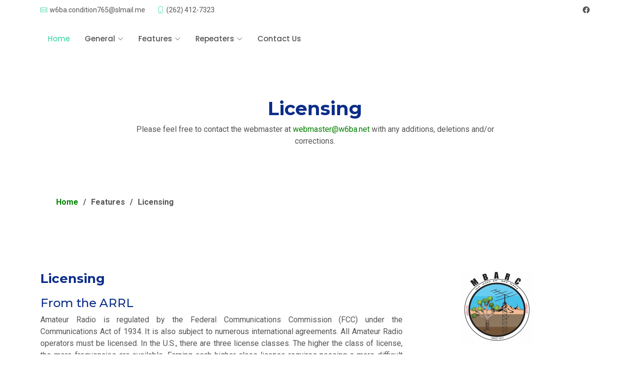

--- FILE ---
content_type: text/html
request_url: http://www.w6ba.net/testing.html
body_size: 4191
content:
<!DOCTYPE html>
<html lang="en">

<head>
<meta charset="utf-8">
<meta http-equiv="expires" content="0">
<meta content="width=device-width, initial-scale=1.0" name="viewport">
  
<title>Licensing</title>
  
<meta name="description" content="Welcome to the Morongo Basin Amateur Radio Club, Inc., serving the Morongo Basin, associated communities and the world 
since 1971.">
<meta name="keywords" content="amateur radio mbarc morongo basin club yucca valley twerntynine palms joshua tree">

<!-- Favicons -->
<link href="assets/img/favicon.png" rel="icon">

<!-- Fonts -->
<link href="https://fonts.googleapis.com" rel="preconnect">
<link href="https://fonts.gstatic.com" rel="preconnect" crossorigin>
<link href="https://fonts.googleapis.com/css2?family=Roboto:ital,wght@0,100;0,300;0,400;0,500;0,700;0,900;1,100;1,300;1,400;1,500;1,700;1,900&family=Montserrat:ital,wght@0,100;0,200;0,300;0,400;0,500;0,600;0,700;0,800;0,900;1,100;1,200;1,300;1,400;1,500;1,600;1,700;1,800;1,900&family=Poppins:ital,wght@0,100;0,200;0,300;0,400;0,500;0,600;0,700;0,800;0,900;1,100;1,200;1,300;1,400;1,500;1,600;1,700;1,800;1,900&display=swap" rel="stylesheet">

<!-- Vendor CSS Files -->
<link href="assets/vendor/bootstrap/css/bootstrap.min.css" rel="stylesheet">
<link href="assets/vendor/bootstrap-icons/bootstrap-icons.css" rel="stylesheet">
<link href="assets/vendor/aos/aos.css" rel="stylesheet">
<link href="assets/vendor/swiper/swiper-bundle.min.css" rel="stylesheet">
<link href="assets/vendor/glightbox/css/glightbox.min.css" rel="stylesheet">

<!-- Main CSS File -->
<link href="assets/css/main.css" rel="stylesheet">

</head>

<body class="repeater-details-page">

<header id="header" class="header sticky-top">

<div class="topbar d-flex align-items-center">
<div class="container d-flex justify-content-center justify-content-md-between">
<div class="contact-info d-flex align-items-center">
<i class="bi bi-envelope d-flex align-items-center"><a href="mailto:w6ba.condition765@slmail.me">w6ba.condition765@slmail.me</a></i>
<i class="bi bi-phone d-flex align-items-center ms-4"><span>(262) 412-7323</span></i>
</div>
<div class="social-links d-none d-md-flex align-items-center">
<a href="https://www.facebook.com/groups/577155023327981" class="facebook"><i class="bi bi-facebook"></i></a>
</div>
</div>
</div><!-- End Top Bar -->

<div class="branding d-flex align-items-cente">

<div class="container position-relative d-flex align-items-center justify-content-between">

<nav id="navmenu" class="navmenu">

<ul>
<li><a href="index.html" class="active">Home</a></li>
			
<li class="dropdown"><a href="#"><span class="toggle-dropdown">General</span><i class="bi bi-chevron-down toggle-dropdown"></i></a> 
<ul>
<li><a href="index.html#about">About</a></li>
<li><a href="index.html#events">Events</a></li>
<li><a href="index.html#call-to-action">Nets</a></li>
<li><a href="index.html#faq">FAQs</a></li>
				
</ul>
</li>


<li class="dropdown"><a href="#"><span class="toggle-dropdown">Features</span><i class="bi bi-chevron-down toggle-dropdown"></i></a> 
<ul>
<li><a href="app20242.pdf">Application</a></li>
<li><a href="ares.html">ARES</a></li>
<li><a href="baofeng.html">Baofeng Tips</a></li>
<li><a href="https://www.broadcastify.com/listen/feed/36234">Broadcastify</a></li>
<li><a href="https://www.facebook.com/groups/577155023327981">Facebook</a></li>
<li><a href="fd.html">Field Day</a></li>
<li><a href="testing.html">Licensing</a></li>
<li><a href="members.html">Membership</a></li>
<li><a href="memorial.html">Memoriam</a></li>
<li><a href="newsletter.html">Newsletters</a></li>
<li><a href="weather.html">Weather Stations</a></li>
				
</ul>
</li>
			

<li class="dropdown"><a href="#"><span class="toggle-dropdown">Repeaters</span><i class="bi bi-chevron-down toggle-dropdown"></i></a>
<ul>
<li><a href="repeaters.html">Area VHF/UHF</a></li>
<li><a href="rules.html">Guidelines</a></li>
</ul>
</li>

<li><a href="contact.html">Contact Us</a></li>
</ul>

<i class="mobile-nav-toggle d-xl-none bi bi-list"></i>

</nav>

</div>
</div>

</header>

<main class="main">

<!-- Page Title -->
<div class="page-title" data-aos="fade">
<div class="heading">
<div class="container">
<div class="row d-flex justify-content-center text-center">
<div class="col-lg-8">
<h1>Licensing</h1>
<p class="mb-0">
Please feel free to contact the webmaster at <a href="mailto:webmaster@w6ba.net">webmaster@w6ba.net</a> with any additions, deletions and/or corrections.
</p>
</div>
</div>
</div>
</div>
      
<!-- Breadcrumbs -->
<nav class="breadcrumbs">
<div class="container">
<ol>
<li><a href="index.html">Home</a></li>
<li>Features</li>
<li class="current">Licensing</li>
</ol>
</div>
</nav>
</div><!-- End Page Title -->

<!-- Licensing Details Section -->
<section id="repeater-details" class="repeater-details section">

<div class="container" data-aos="fade-up">

<div class="row justify-content-between gy-4 mt-4">

<div class="col-lg-8" data-aos="fade-up">
<div class="portfolio-description">
<h2>Licensing</h2>           
<h4>From the ARRL</h4>
<p align="justify">
Amateur Radio is regulated by the Federal Communications Commission (FCC) under the Communications Act of 1934. It is also subject to 
numerous international agreements. All Amateur Radio operators must be licensed. In the U.S., there are three license classes. The higher 
the class of license, the more frequencies are available. Earning each higher class license requires passing a more difficult examination. 
Although regulated by the FCC, license exams are given by volunteer groups of Amateur Radio operators. Operating under organizations 
called Volunteer Examiner Coordinators, volunteers administer and grade tests and report results to the FCC, which then issues the license. 
U.S. licenses are good for 10 years before renewal, and anyone may hold one except a representative of a foreign government.
</p>

<br><hr><br>

<h4>Testing in the Morongo Basin</h4>
<p align="justify">
Testing is provided by the Morongo Basin Amateur Radio Club on an on-demand basis. If you wish to be tested, please contact the testing
coordinator Rob Cloutier <a href="mailto:wo4rob@gmail.com">wo4rob@gmail.com</a>. Testing is available for all three license classes.
</p>

<br><hr><br>

<h4>How do I get licensed?</h4>
<p align="justify">
Before you can start using ham radio, you need to be licensed. Fortunately, that isn't hard! Here are the basic requirements:<br>

<ul>
<li>An FCC Registration Number (FRN) is required. The following website explains how to get one: <br>
<a href = "https://www.fcc.gov/wireless/support/knowledge-base/universal-licensing-system-uls-resources/getting-fcc-registration" target="_blank">
https://www.fcc.gov/wireless/support/knowledge-base/universal-licensing-system-uls-resources/getting-fcc-registration</a>
</li>
<li>Have a valid mailing address</li>
<li>Pass a written exam</li>
</ul>
</p>

<p align="justify">
There are three levels of Amateur Radio license; to get a higher level you must pass the requirements for the lower level plus the exam for the higher level. 
They are (in this order):

<ul>
<li>Technician Class</li>
<li>General Class</li>
<li>Amateur Extra Class</li>
</ul>
</p>

<p align="justify">
Amateur radio licensing is managed by the Federal Communications Commision (FCC). Being licensed means that your name is listed in the FCC Universal Licensing 
System with an associated ham radio callsign.
</p>

<br><hr><br>

<h4>Preparing for the Examination</h4>
<p align="justify">
Though there are a huge number of resources dedicated to assist the potential licensee obtain an amateur radio license, the Morongo Basin Amateur Radio Club
highly recommends at <a href="https://www.hamstudy.org/">Ham Study - https://www.hamstudy.org/</a> for those studying to get their ham radio license. The user 
account you create there will also give you access to the online testing facility when the time comes to take your exam. <b>PLEASE NOTE</b> when using 
hamstudy.org that you need to go over <b>ALL</b> of the questions in the question pool, but going straight to “Practice Test” does <b>NOT</b> accomplish this! 
The Practice Test will give you just 35 questions out of the hundreds of possible questions. Instead please use either:
</p>

<br>

<ul>
<li><i>Study Mode</i> with the default <i>All Questions</i> selected.</li>

<br>

OR

<br><br>

<li><i>Read Questions</i> mode, being sure to step through all the various Sub-Elements and Sub-Topics.</li>

<br>

…to make sure you see all the questions.
</ul>

<br>

<p align="justify">
Once you have read <b>ALL</b> the questions in the exam pool and you received an 80% or better on three or more practice exams, then visit the following website 
to register for an exam session to take your in-person or remote exam.

<br><br>

<a href="https://ham.study/sessions/">https://ham.study/sessions/</a>
</p>

<br><br>

Contact Rob at <a href="mailto:wo4rob@gmail.com">wo4rob@gmail.com</a> for more information.

<br><br><hr><br>

<h4>Operating Privleges</h4>

<div id="testing">
<table>
<tr>
<td><b>License Class</b></td>
<td><b>Privileges</b></td>
<td><b>Notes</b></td>
</tr>
<tr>
<td>
Technician
</td>
<td>
All amateur privileges above 50 MHz; limited CW, Phone, and Data privileges below 30 MHz	
</td>
<td>
None
</td>
</tr>
<tr>
<td>
General
</td>
<td>
Technician privileges plus most amateur HF privileges
</td>
<td>
None
</td>
</tr>	
<tr>
<td>
Amateur Extra
</td>
<td>
All amateur privileges
</td>
<td>
Small exclusive sub-bands are added on 80, 40, 20, and 15 meters.
</td>
</tr>
</table>

</div> 
<br><hr><br>

<h4>Downloadable Frequency Allocation Charts</h4> 

<a href="frequency/f1.pdf">Frequency Bands Chart [PDF] (8.5 X 11; grayscale)</a><br>
<a href="frequency/f2.pdf">Frequency Bands Chart [PDF] (8.5 X 11; black/white)</a><br>
<a href="frequency/f3.pdf">Frequency Bands Chart [PDF] (8.5 X 11; color)</a><br>
<a href="frequency/f4.pdf">Frequency Bands Chart [PDF] (11 X 17; color)</a><br>
<a href="frequency/f5.pdf">Frequency Bands Chart [PDF] VERTICAL (8.5 X 11; color)</a><br>

<br>

For all five documents in a zip file, <a href="frequency/frequency.zip">click here.</a>

<br><br><hr><br>

</div>
</div>

<!-- Right Side Box -->
<div class="col-lg-3" data-aos="fade-up" data-aos-delay="100">
<div class="portfolio-info">
<img src="assets/img/untitled.png" width="145" height="150" alt="MBARC logo">

<br><br>

<a href="https://www.arrl.org"><img src="assets/img/arrl2.png" width="150" height="150" alt="ARRL logo">

<br><br>

<h3>HF Propagation</h3>

<a href="http://www.hamqsl.com/solar.html"><img src="http://www.hamqsl.com/solar2.php"></a>

<br><br>

</div>
</div>

</div>

</div>

</section><!-- Repeater Section -->

</main>

<footer id="footer" class="footer dark-background">
<div class="container">
<h3 class="sitename">MBARC</h3>
<p align="center">The Morongo Basin Amateur Radio Club, serving the Morongo Basin, associated communities and the world since 1971.</p>

<div class="social-links d-flex justify-content-center">
<a href="https://www.facebook.com/groups/577155023327981"><i class="bi bi-facebook"></i></a>
</div>
<div class="container">
<div class="copyright">
<span>Copyright &copy; 2016-2025 Morongo Basin Amateur Radio Club, Inc. - All Rights Reserved</span>
</div>
<div class="credits">
</div>
</div>
</div>
</footer>

<!-- Scroll Top -->
<a href="#" id="scroll-top" class="scroll-top d-flex align-items-center justify-content-center"><i class="bi bi-arrow-up-short"></i></a>

<!-- Preloader -->
<div id="preloader"></div>

<!-- Vendor JS Files -->
<script src="assets/vendor/bootstrap/js/bootstrap.bundle.min.js"></script>
<script src="assets/vendor/php-email-form/validate.js"></script>
<script src="assets/vendor/aos/aos.js"></script>
<script src="assets/vendor/swiper/swiper-bundle.min.js"></script>
<script src="assets/vendor/glightbox/js/glightbox.min.js"></script>
<script src="assets/vendor/imagesloaded/imagesloaded.pkgd.min.js"></script>
<script src="assets/vendor/isotope-layout/isotope.pkgd.min.js"></script>

<!-- Main JS File -->
<script src="assets/js/main.js"></script>

</body>

</html>

--- FILE ---
content_type: text/css
request_url: http://www.w6ba.net/assets/css/main.css
body_size: 6270
content:
/*Style sheet for the 2025 version of the w6ba.net website */

/*--------------------------------------------------------------
# Font & Color Variables
--------------------------------------------------------------*/
/* Fonts */
:root {
  --default-font: "Roboto",  system-ui, -apple-system, "Segoe UI", Roboto, "Helvetica Neue", Arial, "Noto Sans", "Liberation Sans", sans-serif, "Apple Color Emoji", "Segoe UI Emoji", "Segoe UI Symbol", "Noto Color Emoji";
  --heading-font: "Montserrat",  sans-serif;
  --nav-font: "Poppins",  sans-serif;
}

/* Global Colors - The following color variables are used throughout the website. Updating them here will change the color scheme of the entire website */
:root {
  --background-color: #ffffff; /* Background color for the entire website, including individual sections */
  --default-color: #555555; /* Default color used for the majority of the text content across the entire website */
  --heading-color: #0c2e8a; /* Color for headings, subheadings and title throughout the website */
  --accent-color: #50d8af; /* Accent color that represents your brand on the website. It's used for buttons, links, and other elements that need to stand out */
  --surface-color: #ffffff; /* The surface color is used as a background of boxed elements within sections, such as cards, icon boxes, or other elements that require a visual separation from the global background. */
  --contrast-color: #ffffff; /* Contrast color for text, ensuring readability against backgrounds of accent, heading, or default colors. */
}

/* Nav Menu Colors - The following color variables are used specifically for the navigation menu. They are separate from the global colors to allow for more
customization options */
:root {
  --nav-color: #555555;  /* The default color of the main navmenu links */
  --nav-hover-color: #50d8af; /* Applied to main navmenu links when they are hovered over or active */
  --nav-mobile-background-color: #ffffff; /* Used as the background color for mobile navigation menu */
  --nav-dropdown-background-color: #ffffff; /* Used as the background color for dropdown items that appear when hovering over primary navigation items */
  --nav-dropdown-color: #555555; /* Used for navigation links of the dropdown items in the navigation menu. */
  --nav-dropdown-hover-color: #50d8af; /* Similar to --nav-hover-color, this color is applied to dropdown navigation links when they are hovered over. */
}

/* Color Presets - These classes override global colors when applied to any section or element, providing reuse of the sam color scheme. */

.light-background {
  --background-color: #f9f9f9;
  --surface-color: #ffffff;
}

.dark-background {
  --background-color: #091e5b;
  --default-color: #ffffff;
  --heading-color: #ffffff;
  --surface-color: #0e2d89;
  --contrast-color: #ffffff;
}

/* Smooth scroll */
:root {
  scroll-behavior: smooth;
}

/*--------------------------------------------------------------
# General Styling & Shared Classes
--------------------------------------------------------------*/
body {
  color: var(--default-color);
  background-color: var(--background-color);
  font-family: var(--default-font);
}

a {
  color: green;
  /*color: var(--accent-color);*/
  text-decoration: none;
  transition: 0.3s;
}

a:hover {
  color: color-mix(in srgb, var(--accent-color), transparent 25%);
  text-decoration: none;
}

h1,
h2,
h3,
h4,
h5,
h6 {
  color: var(--heading-color);
  font-family: var(--heading-font);
}

/* PHP Email Form Messages
------------------------------*/
.php-email-form .error-message {
  display: none;
  background: #df1529;
  color: #ffffff;
  text-align: left;
  padding: 15px;
  margin-bottom: 24px;
  font-weight: 600;
}

.php-email-form .sent-message {
  display: none;
  color: #ffffff;
  background: #059652;
  text-align: center;
  padding: 15px;
  margin-bottom: 24px;
  font-weight: 600;
}

.php-email-form .loading {
  display: none;
  background: var(--surface-color);
  text-align: center;
  padding: 15px;
  margin-bottom: 24px;
}

.php-email-form .loading:before {
  content: "";
  display: inline-block;
  border-radius: 50%;
  width: 24px;
  height: 24px;
  margin: 0 10px -6px 0;
  border: 3px solid var(--accent-color);
  border-top-color: var(--surface-color);
  animation: php-email-form-loading 1s linear infinite;
}

@keyframes php-email-form-loading {
  0% {
    transform: rotate(0deg);
  }

  100% {
    transform: rotate(360deg);
  }
}

/*--------------------------------------------------------------
# Global Header
--------------------------------------------------------------*/
.header {
  color: var(--default-color);
  transition: all 0.5s;
  z-index: 997;
  background-color: var(--background-color);
}

.header .topbar {
  background-color: var(--background-color);
  height: 40px;
  padding: 0;
  font-size: 14px;
  transition: all 0.5s;
  border-bottom: 1px solid color-mix(in srgb, var(--default-color), transparent 90%);
}

.header .topbar .contact-info i {
  font-style: normal;
  color: var(--accent-color);
}

.header .topbar .contact-info i a,
.header .topbar .contact-info i span {
  padding-left: 5px;
  color: var(--default-color);
}

@media (max-width: 575px) {

  .header .topbar .contact-info i a,
  .header .topbar .contact-info i span {
    font-size: 13px;
  }
}

.header .topbar .contact-info i a {
  line-height: 0;
  transition: 0.3s;
}

.header .topbar .contact-info i a:hover {
  color: var(--contrast-color);
  text-decoration: underline;
}

.header .topbar .social-links a {
  color: color-mix(in srgb, var(--default-color), transparent 50%);
  line-height: 0;
  transition: 0.3s;
  margin-left: 20px;
}

.header .topbar .social-links a:hover {
  color: var(--accent-color);
}

.header .branding {
  min-height: 60px;
  padding: 10px 0;
}

.header .logo {
  line-height: 1;
}

.header .logo img {
  max-height: 36px;
  margin-right: 8px;
}

.header .logo h1 {
  font-size: 30px;
  margin: 0;
  font-weight: 700;
  color: var(--heading-color);
}

.scrolled .header {
  box-shadow: 0px 0 18px rgba(0, 0, 0, 0.1);
}

/*--------------------------------------------------------------
# Navigation Menu
--------------------------------------------------------------*/
/* Navmenu - Desktop */
nav#navmenu > ul > li > a > span { width: 100%; }

@media (min-width: 1200px) {
  .navmenu {
    padding: 0;
  }

  .navmenu ul {
    margin: 0;
    padding: 0;
    display: flex;
    list-style: none;
    align-items: center;
  }

  .navmenu li {
    position: relative;
  }

  .navmenu a,
  .navmenu a:focus {
    color: var(--nav-color);
    padding: 18px 15px;
    font-size: 15px;
    font-family: var(--nav-font);
    font-weight: 500;
    display: flex;
    align-items: center;
    justify-content: space-between;
    white-space: nowrap;
    transition: 0.3s;
  }

  .navmenu a i,
  .navmenu a:focus i {
    font-size: 12px;
    line-height: 0;
    margin-left: 5px;
    transition: 0.3s;
  }

  .navmenu li:last-child a {
    padding-right: 0;
  }

  .navmenu li:hover>a,
  .navmenu .active,
  .navmenu .active:focus {
    color: var(--nav-hover-color);
  }

  .navmenu .dropdown ul {
    margin: 0;
    padding: 10px 0;
    background: var(--nav-dropdown-background-color);
    display: block;
    position: absolute;
    visibility: hidden;
    left: 14px;
    top: 130%;
    opacity: 0;
    transition: 0.3s;
    border-radius: 4px;
    z-index: 99;
    box-shadow: 0px 0px 30px rgba(0, 0, 0, 0.1);
  }

  .navmenu .dropdown ul li {
    min-width: 200px;
  }

  .navmenu .dropdown ul a {
    padding: 10px 20px;
    font-size: 15px;
    text-transform: none;
    color: var(--nav-dropdown-color);
  }

  .navmenu .dropdown ul a i {
    font-size: 12px;
  }

  .navmenu .dropdown ul a:hover,
  .navmenu .dropdown ul .active:hover,
  .navmenu .dropdown ul li:hover>a {
    color: var(--nav-dropdown-hover-color);
  }

  .navmenu .dropdown:hover>ul {
    opacity: 1;
    top: 100%;
    visibility: visible;
  }

  .navmenu .dropdown .dropdown ul {
    top: 0;
    left: -90%;
    visibility: hidden;
  }

  .navmenu .dropdown .dropdown:hover>ul {
    opacity: 1;
    top: 0;
    left: -100%;
    visibility: visible;
  }
}

/* Navmenu - Mobile */
@media (max-width: 1199px) {
  .mobile-nav-toggle {
    color: var(--nav-color);
    font-size: 28px;
    line-height: 0;
    margin-right: 10px;
    cursor: pointer;
    transition: color 0.3s;
  }

  .navmenu {
    padding: 0;
    z-index: 9997;
  }

  .navmenu ul {
    display: none;
    list-style: none;
    position: absolute;
    inset: 60px 20px 20px 20px;
    padding: 10px 0;
    margin: 0;
    border-radius: 6px;
    background-color: var(--nav-mobile-background-color);
    overflow-y: auto;
    transition: 0.3s;
    z-index: 9998;
    box-shadow: 0px 0px 30px rgba(0, 0, 0, 0.1);
  }

  .navmenu a,
  .navmenu a:focus {
    color: var(--nav-dropdown-color);
    padding: 10px 20px;
    font-family: var(--nav-font);
    font-size: 17px;
    font-weight: 500;
    display: flex;
    align-items: center;
    justify-content: space-between;
    white-space: nowrap;
    transition: 0.3s;
  }

  .navmenu a i,
  .navmenu a:focus i {
    font-size: 12px;
    line-height: 0;
    margin-left: 5px;
    width: 30px;
    height: 30px;
    display: flex;
    align-items: center;
    justify-content: center;
    border-radius: 50%;
    transition: 0.3s;
    background-color: color-mix(in srgb, var(--accent-color), transparent 90%);
  }

  .navmenu a i:hover,
  .navmenu a:focus i:hover {
    background-color: var(--accent-color);
    color: var(--contrast-color);
  }

  .navmenu a:hover,
  .navmenu .active,
  .navmenu .active:focus {
    color: var(--nav-dropdown-hover-color);
  }

  .navmenu .active i,
  .navmenu .active:focus i {
    background-color: var(--accent-color);
    color: var(--contrast-color);
    transform: rotate(180deg);
  }

  .navmenu .dropdown ul {
    position: static;
    display: none;
    z-index: 99;
    padding: 10px 0;
    margin: 10px 20px;
    background-color: var(--nav-dropdown-background-color);
    border: 1px solid color-mix(in srgb, var(--default-color), transparent 90%);
    box-shadow: none;
    transition: all 0.5s ease-in-out;
  }

  .navmenu .dropdown ul ul {
    background-color: rgba(33, 37, 41, 0.1);
  }

  .navmenu .dropdown>.dropdown-active {
    display: block;
    background-color: rgba(33, 37, 41, 0.03);
  }

  .mobile-nav-active {
    overflow: hidden;
  }

  .mobile-nav-active .mobile-nav-toggle {
    color: #fff;
    position: absolute;
    font-size: 32px;
    top: 15px;
    right: 15px;
    margin-right: 0;
    z-index: 9999;
  }

  .mobile-nav-active .navmenu {
    position: fixed;
    overflow: hidden;
    inset: 0;
    background: rgba(33, 37, 41, 0.8);
    transition: 0.3s;
  }

  .mobile-nav-active .navmenu>ul {
    display: block;
  }
}

/*--------------------------------------------------------------
# Global Footer
--------------------------------------------------------------*/
.footer {
  color: var(--default-color);
  background-color: var(--background-color);
  font-size: 14px;
  text-align: center;
  padding: 30px 0;
  position: relative;
}

.footer h3 {
  font-size: 36px;
  font-weight: 700;
  position: relative;
  padding: 0;
  margin: 0 0 15px 0;
}

.footer p {
  font-size: 15;
  font-style: italic;
  padding: 0;
  margin: 0 0 30px 0;
}

.footer .social-links {
  margin: 0 0 30px 0;
}

.footer .social-links a {
  font-size: 16px;
  display: flex;
  align-items: center;
  justify-content: center;
  background: var(--accent-color);
  color: var(--contrast-color);
  line-height: 1;
  margin: 0 4px;
  border-radius: 50%;
  text-align: center;
  width: 36px;
  height: 36px;
  transition: 0.3s;
}

.footer .social-links a:hover {
  background: color-mix(in srgb, var(--accent-color), transparent 20%);
  text-decoration: none;
}

.footer .copyright {
  padding-top: 25px;
  border-top: 1px solid color-mix(in srgb, var(--default-color), transparent 90%);
}

.footer .credits {
  font-size: 13px;
  padding-top: 5px;
}

/*--------------------------------------------------------------
# Preloader
--------------------------------------------------------------*/
#preloader {
  position: fixed;
  inset: 0;
  z-index: 999999;
  overflow: hidden;
  background: var(--background-color);
  transition: all 0.6s ease-out;
}

#preloader:before {
  content: "";
  position: fixed;
  top: calc(50% - 30px);
  left: calc(50% - 30px);
  border: 6px solid #ffffff;
  border-color: var(--accent-color) transparent var(--accent-color) transparent;
  border-radius: 50%;
  width: 60px;
  height: 60px;
  animation: animate-preloader 1.5s linear infinite;
}

@keyframes animate-preloader {
  0% {
    transform: rotate(0deg);
  }

  100% {
    transform: rotate(360deg);
  }
}

/*--------------------------------------------------------------
# Scroll Top Button
--------------------------------------------------------------*/
.scroll-top {
  position: fixed;
  visibility: hidden;
  opacity: 0;
  right: 15px;
  bottom: 15px;
  z-index: 99999;
  background-color: var(--accent-color);
  width: 40px;
  height: 40px;
  border-radius: 4px;
  transition: all 0.4s;
}

.scroll-top i {
  font-size: 24px;
  color: var(--contrast-color);
  line-height: 0;
}

.scroll-top:hover {
  background-color: color-mix(in srgb, var(--accent-color), transparent 20%);
  color: var(--contrast-color);
}

.scroll-top.active {
  visibility: visible;
  opacity: 1;
}

/*--------------------------------------------------------------
# Disable aos animation delay on mobile devices
--------------------------------------------------------------*/
@media screen and (max-width: 768px) {
  [data-aos-delay] {
    transition-delay: 0 !important;
  }
}

/*--------------------------------------------------------------
# Global Page Titles & Breadcrumbs
--------------------------------------------------------------*/
.page-title {
  color: var(--default-color);
  background-color: var(--background-color);
  position: relative;
}

.page-title .heading {
  padding: 80px 0;
  border-top: 1px solid color-mix(in srgb, var(--default-color), transparent 90%);
}

.page-title .heading h1 {
  font-size: 38px;
  font-weight: 700;
}

.page-title nav {
  background-color: color-mix(in srgb, var(--default-color), transparent 95%);
  padding: 20px 0;
}

.page-title nav ol {
  display: flex;
  flex-wrap: wrap;
  list-style: none;
  margin: 0;
  font-size: 16px;
  font-weight: 600;
}

.page-title nav ol li+li {
  padding-left: 10px;
}

.page-title nav ol li+li::before {
  content: "/";
  display: inline-block;
  padding-right: 10px;
  color: color-mix(in srgb, var(--default-color), transparent 70%);
}

/*--------------------------------------------------------------
# Global Sections
--------------------------------------------------------------*/
section,
.section {
  color: var(--default-color);
  background-color: var(--background-color);
  padding: 60px 0;
  scroll-margin-top: 118px;
  overflow: clip;
}

@media (max-width: 1199px) {

  section,
  .section {
    scroll-margin-top: 100px;
  }
}

/*--------------------------------------------------------------
# Global Section Titles
--------------------------------------------------------------*/
.section-title {
  padding-bottom: 60px;
  position: relative;
}

.section-title h2 {
  font-size: 32px;
  font-weight: 700;
  margin-bottom: 20px;
  padding-bottom: 20px;
  position: relative;
}

.section-title h2:after {
  content: "";
  position: absolute;
  display: block;
  width: 50px;
  height: 3px;
  background: var(--accent-color);
  left: 0;
  right: 0;
  bottom: 0;
}

.section-title p {
  margin-bottom: 0;
}

/*--------------------------------------------------------------
# Hero Section
--------------------------------------------------------------*/
.hero {
  width: 100%;
  min-height: 70vh;
  position: relative;
  padding: 0;
  display: flex;
  align-items: center;
  justify-content: center;
  overflow: hidden;
}

.hero .info {
  position: relative;
  inset: 0;
  z-index: 3;
  padding: 140px 0 60px 0;
}

@media (max-width: 768px),
(max-height: 480px) {
  .hero .info {
    padding: 100px 50px 60px 50px;
  }
}

.hero .info h2 {
  margin-bottom: 30px;
  padding-bottom: 30px;
  font-size: 72px;
  font-weight: 700;
  position: relative;
}

.hero .info h2 span {
  color: var(--accent-color);
  text-decoration: underline;
}

.hero .info h2:after {
  content: "";
  position: absolute;
  display: block;
  width: 80px;
  height: 4px;
  background: var(--accent-color);
  left: 0;
  right: 0;
  bottom: 0;
  margin: auto;
}

@media (max-width: 768px) {
  .hero .info h2 {
    font-size: 36px;
  }
}

.hero .info p {
  color: color-mix(in srgb, var(--default-color), transparent 20%);
  font-size: 18px;
}

.hero .info .btn-get-started {
  color: var(--contrast-color);
  background: var(--accent-color);
  font-family: var(--heading-font);
  font-weight: 500;
  font-size: 15px;
  letter-spacing: 1px;
  display: inline-block;
  padding: 12px 40px;
  border-radius: 4px;
  transition: 0.5s;
  margin: 10px;
}

.hero .info .btn-get-started:hover {
  background: var(--surface-color);
  color: var(--accent-color);
}

.hero .carousel {
  inset: 0;
  position: absolute;
  overflow: hidden;
}

.hero .carousel-item {
  position: absolute;
  inset: 0;
  background-size: cover;
  background-position: center;
  background-repeat: no-repeat;
  overflow: hidden;
  transition-duration: 0.4s;
}

.hero .carousel-item img {
  position: absolute;
  inset: 0;
  display: block;
  width: 100%;
  height: 100%;
  object-fit: cover;
  z-index: 1;
}

.hero .carousel-item::before {
  content: "";
  background-color: color-mix(in srgb, var(--background-color), transparent 30%);
  position: absolute;
  inset: 0;
  z-index: 2;
}

.hero .carousel-control-prev {
  justify-content: start;
}

@media (min-width: 640px) {
  .hero .carousel-control-prev {
    padding-left: 15px;
  }
}

.hero .carousel-control-next {
  justify-content: end;
}

@media (min-width: 640px) {
  .hero .carousel-control-next {
    padding-right: 15px;
  }
}

.hero .carousel-control-next-icon,
.hero .carousel-control-prev-icon {
  background: none;
  font-size: 26px;
  line-height: 0;
  background: color-mix(in srgb, var(--surface-color), transparent 20%);
  color: color-mix(in srgb, var(--default-color), transparent 40%);
  border-radius: 50px;
  width: 54px;
  height: 54px;
  display: flex;
  align-items: center;
  justify-content: center;
}

.hero .carousel-control-prev,
.hero .carousel-control-next {
  z-index: 3;
  transition: 0.3s;
}

.hero .carousel-control-prev:focus,
.hero .carousel-control-next:focus {
  opacity: 0.5;
}

.hero .carousel-control-prev:hover,
.hero .carousel-control-next:hover {
  opacity: 0.9;
}

/*--------------------------------------------------------------
# About Section
--------------------------------------------------------------*/
#theDiv {
  width: 100%;
  border: solid green 3px;
  padding: 15px 15px 15px 15px;
}

#theDiv2 {
  width: 100%;
  border: solid navy 3px;
  padding: 15px 15px 15px 15px;
}


#baowarn {
  width: 100%;
  border: 5px solid red;
  padding: 15px 15px 15px 15px;
  font-weight: bold;
  font-size: 18px;
}

.about .content h3 {
  font-size: 1.75rem;
  font-weight: 700;
}

.about .content .fst-italic {
  color: color-mix(in srgb, var(--default-color), var(--contrast-color) 50%);
}

.about .content ul {
  list-style: none;
  padding: 0;
}

.about .content ul li {
  padding: 10px 0 0 0;
  display: flex;
}

.about .content ul i {
  color: var(--accent-color);
  margin-right: 0.5rem;
  line-height: 1.2;
  font-size: 1.25rem;
}

.about .content p:last-child {
  margin-bottom: 0;
}

/*--------------------------------------------------------------
# Events Section
--------------------------------------------------------------*/
.events .service-item {
  background-color: var(--surface-color);
  padding: 30px;
  border: 1px solid color-mix(in srgb, var(--default-color), transparent 85%);
  transition: 0.3s;
}

.events .service-item .icon {
  font-size: 36px;
  line-height: 0;
  margin-right: 30px;
  color: var(--accent-color);
}

.events .service-item .title {
  font-weight: 700;
  margin-bottom: 15px;
  font-size: 20px;
}

.events .service-item .title a {
  color: var(--heading-color);
}

.events .service-item .description {
  line-height: 24px;
  font-size: 14px;
  margin: 0;
}

.events .service-item:hover {
  border-color: var(--accent-color);
}

.events .service-item:hover .title a {
  color: var(--accent-color);
}

/*--------------------------------------------------------------
# Portfolio Section
--------------------------------------------------------------*/
.portfolio .portfolio-filters {
  padding: 0;
  margin: 0 auto 20px auto;
  list-style: none;
  text-align: center;
}

.portfolio .portfolio-filters li {
  cursor: pointer;
  display: inline-block;
  padding: 0;
  font-size: 16px;
  font-weight: 600;
  margin: 0 10px;
  line-height: 1;
  text-transform: uppercase;
  margin-bottom: 5px;
  transition: all 0.3s ease-in-out;
}

.portfolio .portfolio-filters li:hover,
.portfolio .portfolio-filters li.filter-active {
  color: var(--accent-color);
}

.portfolio .portfolio-filters li:first-child {
  margin-left: 0;
}

.portfolio .portfolio-filters li:last-child {
  margin-right: 0;
}

@media (max-width: 575px) {
  .portfolio .portfolio-filters li {
    font-size: 14px;
    margin: 0 5px;
  }
}

.portfolio .portfolio-item {
  position: relative;
}

.portfolio .portfolio-item .portfolio-info {
  background-color: color-mix(in srgb, var(--surface-color), transparent 10%);
  opacity: 0;
  position: absolute;
  left: 30px;
  right: 30px;
  bottom: 0;
  z-index: 3;
  transition: all ease-in-out 0.3s;
  padding: 15px;
}

.portfolio .portfolio-item .portfolio-info h4 {
  font-size: 18px;
  font-weight: 600;
  padding-right: 50px;
}

.portfolio .portfolio-item .portfolio-info p {
  color: color-mix(in srgb, var(--default-color), transparent 30%);
  font-size: 14px;
  margin-bottom: 0;
  padding-right: 50px;
}

.portfolio .portfolio-item .portfolio-info .preview-link,
.portfolio .portfolio-item .portfolio-info .details-link {
  position: absolute;
  right: 50px;
  font-size: 24px;
  top: calc(50% - 14px);
  color: color-mix(in srgb, var(--default-color), transparent 30%);
  transition: 0.3s;
  line-height: 0;
}

.portfolio .portfolio-item .portfolio-info .preview-link:hover,
.portfolio .portfolio-item .portfolio-info .details-link:hover {
  color: var(--accent-color);
}

.portfolio .portfolio-item .portfolio-info .details-link {
  right: 14px;
  font-size: 28px;
}

.portfolio .portfolio-item:hover .portfolio-info {
  opacity: 1;
  bottom: 20px;
}

/*--------------------------------------------------------------
# Nets Section
--------------------------------------------------------------*/
.call-to-action {
  position: relative;
  clip-path: inset(0);
}

.call-to-action img {
  position: fixed;
  top: 0;
  left: 0;
  display: block;
  width: 100%;
  height: 100%;
  object-fit: cover;
  z-index: 1;
}

.call-to-action .container {
  position: relative;
  z-index: 3;
}

.call-to-action h3 {
  color: var(--default-color);
  font-size: 28px;
  font-weight: 700;
}

.call-to-action p {
  color: var(--default-color);
}

.call-to-action .cta-btn {
  font-family: var(--heading-font);
  font-weight: 500;
  font-size: 16px;
  letter-spacing: 1px;
  display: inline-block;
  padding: 12px 40px;
  border-radius: 50px;
  transition: 0.5s;
  margin: 10px;
  border: 2px solid var(--contrast-color);
  color: var(--contrast-color);
}

.call-to-action .cta-btn:hover {
  background: var(--accent-color);
  border: 2px solid var(--accent-color);
}

/*--------------------------------------------------------------
# Faq Section
--------------------------------------------------------------*/
.faq .content h3 {
  font-weight: 400;
  font-size: 34px;
}

.faq .content p {
  font-size: 15px;
  color: color-mix(in srgb, var(--default-color), transparent 30%);
}

.faq .faq-container .faq-item {
  background-color: var(--surface-color);
  position: relative;
  padding: 20px;
  margin-bottom: 20px;
  box-shadow: 0px 5px 25px 0px rgba(0, 0, 0, 0.1);
  overflow: hidden;
}

.faq .faq-container .faq-item:last-child {
  margin-bottom: 0;
}

.faq .faq-container .faq-item h3 {
  font-weight: 600;
  font-size: 18px;
  line-height: 24px;
  margin: 0 30px 0 0;
  transition: 0.3s;
  cursor: pointer;
  display: flex;
  align-items: flex-start;
}

.faq .faq-container .faq-item h3 .num {
  color: var(--accent-color);
  padding-right: 5px;
}

.faq .faq-container .faq-item h3:hover {
  color: var(--accent-color);
}

.faq .faq-container .faq-item .faq-content {
  display: grid;
  grid-template-rows: 0fr;
  transition: 0.3s ease-in-out;
  visibility: hidden;
  opacity: 0;
}

.faq .faq-container .faq-item .faq-content p {
  margin-bottom: 0;
  overflow: hidden;
}

.faq .faq-container .faq-item .faq-toggle {
  position: absolute;
  top: 20px;
  right: 20px;
  font-size: 16px;
  line-height: 0;
  transition: 0.3s;
  cursor: pointer;
}

.faq .faq-container .faq-item .faq-toggle:hover {
  color: var(--accent-color);
}

.faq .faq-container .faq-active h3 {
  color: var(--accent-color);
}

.faq .faq-container .faq-active .faq-content {
  grid-template-rows: 1fr;
  visibility: visible;
  opacity: 1;
  padding-top: 10px;
}

.faq .faq-container .faq-active .faq-toggle {
  transform: rotate(90deg);
  color: var(--accent-color);
}

/*--------------------------------------------------------------
# Contact Section
--------------------------------------------------------------*/
.contact .info-item+.info-item {
  margin-top: 40px;
}

.contact .info-item i {
  color: var(--contrast-color);
  background: var(--accent-color);
 font-size: 20px;
  width: 44px;
  height: 44px;
  display: flex;
  justify-content: center;
  align-items: center;
  border-radius: 4px;
  transition: all 0.3s ease-in-out;
  margin-right: 15px;
}

.contact .info-item h3 {
  padding: 0;
  font-size: 18px;
  font-weight: 700;
  margin-bottom: 5px;
}

.contact .info-item p {
  padding: 0;
  margin-bottom: 0;
  font-size: 14px;
}

.contact .php-email-form {
  height: 100%;
}

.contact .php-email-form input[type=text],
.contact .php-email-form input[type=email],
.contact .php-email-form textarea {
  font-size: 14px;
  padding: 10px 15px;
  box-shadow: none;
  border-radius: 0;
  color: var(--default-color);
  background-color: color-mix(in srgb, var(--background-color), transparent 50%);
  border-color: color-mix(in srgb, var(--default-color), transparent 80%);
}

.contact .php-email-form input[type=text]:focus,
.contact .php-email-form input[type=email]:focus,
.contact .php-email-form textarea:focus {
  border-color: var(--accent-color);
}

.contact .php-email-form input[type=text]::placeholder,
.contact .php-email-form input[type=email]::placeholder,
.contact .php-email-form textarea::placeholder {
  color: color-mix(in srgb, var(--default-color), transparent 70%);
}

.contact .php-email-form button[type=submit] {
  color: var(--contrast-color);
  background: var(--accent-color);
  border: 0;
  padding: 10px 30px;
  transition: 0.4s;
  border-radius: 4px;
}

.contact .php-email-form button[type=submit]:hover {
  background: color-mix(in srgb, var(--accent-color), transparent 20%);
}

#contactdiv {font-size:18px; font-family:verdana; font-weight: normal; text-align: justify;}
#contactdiv hr {border-top: 3px double #8c8b8b;}
#contactdiv table, tr {width:100%; border: 5px solid black; border-collapse: collapse; padding-top: 5px; padding-right: 5px; padding-bottom: 5px; padding-left: 5px;}
#contactdiv td {vertical-align: middle;font-size:15px; font-family:verdana; font-weight: normal; text-align: justify; width:50%; border: 2px solid navy; border-collapse: seperate; padding-top: 5px; padding-right: 5px; padding-bottom: 5px; padding-left: 5px;}
#contactdiv tr:nth-child(even){background-color: rgba(0, 255, 0, 0.2);}

/*--------------------------------------------------------------
# Newsletter Details Section
--------------------------------------------------------------*/
#newsletterdiv {font-size:18px; font-family:verdana; font-weight: normal; text-align: justify;}
#newsletterdiv hr {border-top: 5px double #8c8b8b;}
#newsletterdiv table, tr {width:100%; border: 5px solid black; border-collapse: collapse; padding-top: 15px; padding-right: 15px; padding-bottom: 15px; padding-left: 15px;}
#newsletterdiv td {vertical-align: top; font-size:15px; font-family:verdana; font-weight: normal; text-align: justify; width:50%; border: 2px solid black; border-collapse: seperate; padding-top: 5px; padding-right: 5px; padding-bottom: 5px; padding-left: 5px;}
#newsletterdiv tr:nth-child(even){background-color: rgba(0, 155, 0, 0.1);}

/*--------------------------------------------------------------
# Baofeng Details Section
--------------------------------------------------------------*/
#baofengdiv {font-size:18px; font-family:verdana; font-weight: normal; text-align: justify;}
#baofengdiv hr {border-top: 5px double #8c8b8b;}
#baofengdiv table, tr {width:100%; border: 5px solid black; border-collapse: collapse; padding-top: 15px; padding-right: 15px; padding-bottom: 15px; padding-left: 15px;}
#baofengdiv td {vertical-align: top; font-size:15px; font-family:verdana; font-weight: normal; text-align: justify; width:50%; border: 2px solid black; border-collapse: seperate; padding-top: 5px; padding-right: 5px; padding-bottom: 5px; padding-left: 5px;}
#baofengdiv tr:nth-child(even){background-color: rgba(0, 155, 0, 0.1);}

#baofengdiv2 table, tr {width:100%; border: 5px solid black; border-collapse: collapse; padding-top: 15px; padding-right: 15px; padding-bottom: 15px; padding-left: 15px;}
#baofengdiv2 td {vertical-align: top; font-size:15px; font-family: verdana; font-weight: normal; text-align: justify; border: 2px solid black; border-collapse: seperate; padding-top: 5px; padding-right: 5px; padding-bottom: 5px; padding-left: 5px;}

/*--------------------------------------------------------------
# Testing Details Section
--------------------------------------------------------------*/
#testing table, tr {width:100%; border: 5px solid black; border-collapse: collapse; padding-top: 15px; padding-right: 15px; padding-bottom: 15px; padding-left: 15px;}
#testing td {vertical-align: top; font-size:15px; font-family: verdana; font-weight: normal; text-align: justify; border: 2px solid black; border-collapse: seperate; padding-top: 5px; padding-right: 5px; padding-bottom: 5px; padding-left: 5px;}

/*--------------------------------------------------------------
# Members Details Section
--------------------------------------------------------------*/
#memberdiv table, tr {width: 90%; border: 5px solid black; border-collapse: collapse; padding-top: 15px; padding-right: 15px; padding-bottom: 15px; padding-left: 15px;}
#memberdiv td {width: 50%; vertical-align: top; font-size:15px; font-family: verdana; font-weight: bold; text-align: justify; border: 5px solid navy; border-collapse: seperate; padding-top: 15px; padding-right: 15px; padding-bottom: 15px; padding-left: 15px;}
#memberdiv tr:nth-child(even){background-color: rgba(0, 155, 0, 0.1);}

/*--------------------------------------------------------------
# Repeater Details Section
--------------------------------------------------------------*/
.repeater-details .repeater-details-slider img {
  width: 100%;
}

.repeater-details .swiper-wrapper {
  height: auto;
}

.repeater-details .swiper-button-prev,
.repeater-details .swiper-button-next {
  width: 48px;
  height: 48px;
}

.repeater-details .swiper-button-prev:after,
.repeater-details .swiper-button-next:after {
  color: rgba(255, 255, 255, 0.8);
  background-color: rgba(0, 0, 0, 0.15);
  font-size: 24px;
  border-radius: 50%;
  width: 48px;
  height: 48px;
  display: flex;
  align-items: center;
  justify-content: center;
  transition: 0.3s;
}

.repeater-details .swiper-button-prev:hover:after,
.repeater-details .swiper-button-next:hover:after {
  background-color: rgba(0, 0, 0, 0.3);
}

@media (max-width: 575px) {

  .repeater-details .swiper-button-prev,
  .repeater-details .swiper-button-next {
    display: none;
  }
}

.repeater-details .swiper-pagination {
  margin-top: 20px;
  position: relative;
}

.repeater-details .swiper-pagination .swiper-pagination-bullet {
  width: 10px;
  height: 10px;
  background-color: color-mix(in srgb, var(--default-color), transparent 85%);
  opacity: 1;
}

.repeater-details .swiper-pagination .swiper-pagination-bullet-active {
  background-color: var(--accent-color);
}

.repeater-details .portfolio-info h3 {
  font-size: 22px;
  font-weight: 700;
  margin-bottom: 20px;
  padding-bottom: 20px;
  position: relative;
}

.repeater-details .portfolio-info h3:after {
  content: "";
  position: absolute;
  display: block;
  width: 50px;
  height: 3px;
  background: var(--accent-color);
  left: 0;
  bottom: 0;
}

.repeater-details .portfolio-info ul {
  list-style: none;
  padding: 0;
  font-size: 15px;
}

.repeater-details .portfolio-info ul li {
  display: flex;
  flex-direction: column;
  padding-bottom: 15px;
}

.repeater-details .portfolio-info ul strong {
  text-transform: uppercase;
  font-weight: 400;
  color: color-mix(in srgb, var(--default-color), transparent 50%);
  font-size: 14px;
}

.repeater-details .portfolio-info .btn-visit {
  padding: 8px 40px;
  background: var(--accent-color);
  color: var(--contrast-color);
  border-radius: 50px;
  transition: 0.3s;
}

.repeater-details .portfolio-info .btn-visit:hover {
  background: color-mix(in srgb, var(--accent-color), transparent 20%);
}

.repeater-details .portfolio-description h2 {
  font-size: 26px;
  font-weight: 700;
  margin-bottom: 20px;
}

.repeater-details .portfolio-description p {
  padding: 0;
}

.repeater-details .portfolio-description .testimonial-item {
  padding: 30px 30px 0 30px;
  position: relative;
  background: color-mix(in srgb, var(--default-color), transparent 97%);
  margin-bottom: 50px;
}

.repeater-details .portfolio-description .testimonial-item .testimonial-img {
  width: 90px;
  border-radius: 50px;
  border: 6px solid var(--background-color);
  float: left;
  margin: 0 10px 0 0;
}

.repeater-details .portfolio-description .testimonial-item h3 {
  font-size: 18px;
  font-weight: bold;
  margin: 15px 0 5px 0;
  padding-top: 20px;
}

.repeater-details .portfolio-description .testimonial-item h4 {
  font-size: 14px;
  color: #6c757d;
  margin: 0;
}

.repeater-details .portfolio-description .testimonial-item .quote-icon-left,
.repeater-details .portfolio-description .testimonial-item .quote-icon-right {
  color: color-mix(in srgb, var(--accent-color), transparent 50%);
  font-size: 26px;
  line-height: 0;
}

.repeater-details .portfolio-description .testimonial-item .quote-icon-left {
  display: inline-block;
  left: -5px;
  position: relative;
}

.repeater-details .portfolio-description .testimonial-item .quote-icon-right {
  display: inline-block;
  right: -5px;
  position: relative;
  top: 10px;
  transform: scale(-1, -1);
}

.repeater-details .portfolio-description .testimonial-item p {
  font-style: italic;
  margin: 0 0 15px 0 0 0;
  padding: 0;
}

/*--------------------------------------------------------------
# Service Details Section
--------------------------------------------------------------*/
.service-details .events-list {
  background-color: var(--surface-color);
  padding: 10px 30px;
  border: 1px solid color-mix(in srgb, var(--default-color), transparent 90%);
  margin-bottom: 20px;
}

.service-details .events-list a {
  display: block;
  line-height: 1;
  padding: 8px 0 8px 15px;
  border-left: 3px solid color-mix(in srgb, var(--default-color), transparent 70%);
  margin: 20px 0;
  color: color-mix(in srgb, var(--default-color), transparent 20%);
  transition: 0.3s;
}

.service-details .events-list a.active {
  color: var(--heading-color);
  font-weight: 700;
  border-color: var(--accent-color);
}

.service-details .events-list a:hover {
  border-color: var(--accent-color);
}

.service-details .events-img {
  margin-bottom: 20px;
}

.service-details h3 {
  font-size: 26px;
  font-weight: 700;
}

.service-details h4 {
  font-size: 20px;
  font-weight: 700;
}

.service-details p {
  font-size: 15px;
}

.service-details ul {
  list-style: none;
  padding: 0;
  font-size: 15px;
}

.service-details ul li {
  padding: 5px 0;
  display: flex;
  align-items: center;
}

.service-details ul i {
  font-size: 20px;
  margin-right: 8px;
  color: var(--accent-color);
}

/*--------------------------------------------------------------
# contact Section Section
--------------------------------------------------------------*/
.contact-section {
  /* Add your styles here */
}